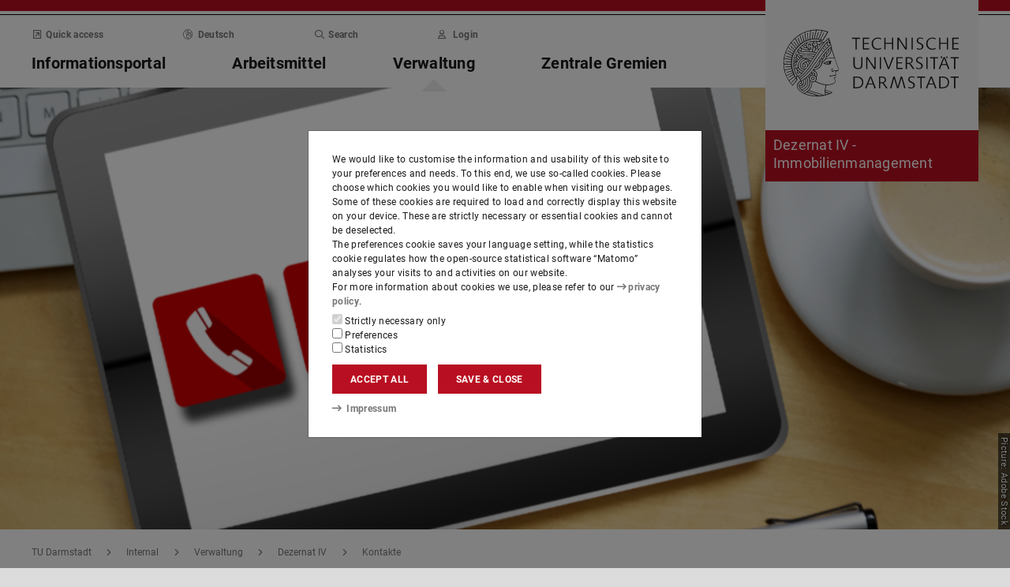

--- FILE ---
content_type: text/html;charset=UTF-8
request_url: https://www.intern.tu-darmstadt.de/verwaltung/dez_iv/kontakte_dez_iv/kontakte_dez_iv_detail_4879.en.jsp
body_size: 49409
content:
<!DOCTYPE html>
<html lang="en">
<head>
<title>Waldemar Christ – Dezernat IV - Immobilienmanagement – TU Darmstadt</title>
<meta charset="UTF-8"/>
<meta name="viewport" content="width=device-width, initial-scale=1"/>
<meta http-equiv="X-UA-Compatible" content="ie=edge"/>
<meta name="dcterms.language" content="en"/>
<meta name="dcterms.title" content="Waldemar Christ"/>
<meta name="dcterms.modified" content="2025-11-26T08:39:55+01:00"/>
<meta property="og:title" content="Waldemar Christ"/>
<meta property="og:site_name" content="Dezernat IV - Immobilienmanagement – TU Darmstadt"/>
<meta property="og:type" content="article"/>
<meta name="twitter:card" content="summary"/>
<meta name="twitter:title" content="Waldemar Christ"/>
<meta name="ZOOMCATEGORY" content="Contact"/>
<meta name="description" content="TU Darmstadt, waldemar.christ@tu-darmstadt.de, +49 6151 16-24756, S1|03 78, Hochschulstraße 1, 64289 Darmstadt"/>
<meta property="og:description" content="TU Darmstadt, waldemar.christ@tu-darmstadt.de, +49 6151 16-24756, S1|03 78, Hochschulstraße 1, 64289 Darmstadt"/>
<meta name="twitter:description" content="TU Darmstadt, waldemar.christ@tu-darmstadt.de, +49 6151 16-24756, S1|03 78, Hochschulstraße 1, 64289 Darmstadt"/>
<meta name="keywords" content="Christ,Waldemar"/>
<meta name="dcterms.creator" content="Dezernat IV - Immobilienmanagement"/>
<meta name="robots" content="index,follow"/>
<meta name="format-detection" content="telephone=no"/>
<meta name="generator" content="FirstSpirit 5.2.251209.26de38e"/>
<link rel="canonical" href="https://www.intern.tu-darmstadt.de/verwaltung/dez_iv/kontakte_dez_iv/kontakte_dez_iv_detail_4879.de.jsp"/>
<link href="/media/resources/css_2/app_1.2.0.css" rel="stylesheet"/>
<link href="/media/resources/css_2/themes_css/theme-9c.css" rel="stylesheet"/>
<link rel="shortcut icon" type="image/x-icon" href="https://www.tu-darmstadt.de/media/resources/images_1/favicon_48x48.png">
<link rel="icon" type="image/png" href="https://www.tu-darmstadt.de/media/resources/images_1/favicon_48x48.png" sizes="48x48">
<link rel="icon" type="image/png" href="https://www.tu-darmstadt.de/media/resources/images_1/favicon_80x80.png" sizes="80x80">
<link rel="apple-touch-icon" sizes="80x80" href="https://www.tu-darmstadt.de/media/resources/images_1/favicon_80x80.png">
</head>
<body>
<div id="app">
<div id="site" class="wrap-xl">
<header id="site-header">
<desktop-menu :sitemap="sitemap" :fast-blocks="fastBlocks" :menu-path="menuPath" inline-template>
<div id="desktop-menu" class="d-none d-print-none d-lg-block" @keydown.esc="onEsc()" :style="modalOpenStyle">
<a class="link skip-link show-on-focus" href="#site-main" aria-label="Skip menu">Skip menu</a>
<div class="hold" ref="liner">
<div v-show="searchIsOpen" class="desktop-meta" id="desktop-search" :class="{active: searchIsOpen}" ref="searchArea" :aria-hidden="!searchIsOpen" aria-labelledby="#schnell-btn">
<div class="wrap-xl">
<div class="pl-4 pr-2 pt-1 pb-2 bg-white">
<div class="search-frame d-flex sans-h5">
<form class="search-form gap">
<div class="form-group flex-grow-1">
<label class="form-text text-gr2 font-weight-normal sans-mini" for="search-query_desktop">Search in <span class="strong">intern.tu-darmstadt.de</span> for …</label>
<input id="search-query_desktop" class="form-control search-query w-100" ref="searchInput" name="q" type="search">
</div>
<div class="form-group">
<label class="form-text text-gr2 font-weight-normal sans-mini" for="searchengine_desktop">Search with: </label>
<searchengines inline-template>
<select id="searchengine_desktop" name="searchengine" class="form-control searchengine">
<option v-for="searchengine in searchengines" :selected="isSelected(searchengine.name)" :value="searchengine.url + '?' + searchengine.param_query + '=QUERYTERM' + (searchengine.param_site ? '&'+searchengine.param_site+'=' : (searchengine.suppl_site ? '+'+searchengine.suppl_site+':' : '+')) + 'intern.tu-darmstadt.de'">{{ searchengine.name }}</option>
</select>
</searchengines>
</div>
<button name="search-submit" type="submit" class="search-submit align-self-end mb-1 mr-2" title="Submit search (opens in new tab)"><span class="sr-only">Submit search (opens in new tab)</span><span class="icon fasr fa-search" aria-hidden="true"></span></button>
<div class="search-link-container d-none"></div>
</form>
<button class="align-self-start" ref="searchClose" type="button" aria-label="Close element" aria-controls="desktop-search" aria-expanded="searchIsOpen" @click="toggleSearchArea"><span class="icon fasr fa-times" aria-hidden="true"></span></button>
</div>
</div>
</div>
</div>
<div v-show="fastIsOpen" class="desktop-meta" id="desktop-fast" ref="fastArea" :aria-hidden="!fastIsOpen" :class="{active: fastIsOpen}" aria-labelledby="desktop-fast-open">
<div class="frame py-4 bg-white">
<div class="stack-4">
<div class="sans-h5 strong d-flex">
<div class="flex-grow-1">Quick access</div>
<button type="button" ref="fastClose" id="desktop-fast-close" @click="toggleFastArea" @keydown.down="setFocus(itemRef('fast',0,0))" aria-label="Close element" aria-controls="desktop-fast" :aria-expanded="fastIsOpen"><span class="icon fasr fa-times" aria-hidden="true"></span></button></div>
<div class="stop pb-1">
<div class="grid-4 fast-outer">
<div class="cell-1-2 outer-cell">
<div class="grid-2 fast-inner">
<div v-for="(group, i) in fastBlocks.slice(0,4)" class="fast-block cell-1-2 inner-cell" @mouseenter="fastBlocks[i].hover=true" @mouseleave="fastBlocks[i].hover=false" @focusin="fastBlocks[i].focus=true" @focusout="fastBlocks[i].focus=false">
<div class="p-2 pb-4 h-100 hold" :class="fastBlockBgClass(group.code, group.hover||group.focus||isTouch)">
<div v-if="!isTouch" class="block-overlay p-2 pb-4" :class="fastBlockOverClass(group.code, group.hover||group.focus)">
<p class="block-heading sans-h5 strong" v-html="group.heading"></p>
</div>
<div class="block-content stack-2" :class="fastBlockTextClass(group.code, group.hover||group.focus||isTouch)">
<p class="block-heading sans-h5 strong" v-html="group.heading"></p>
<ul class="block-links list-unstyled stack-1">
<li v-for="(child, j) in group.children" class="sans-small"><a class="link d-inline-flex" :href="child.href" :ref="itemRef('fast',i,j)" @keydown.up="setFocus(j==0 ? i==0 ? 'fastClose': itemRef('fast',i-1,0) : itemRef('fast',i,j-1))" @keydown.down="setFocus(j==(group.children.length - 1) ? itemRef('fast',i+1,0) : itemRef('fast',i,j+1))" @keydown.left="setFocus(itemRef('fast',i-1,0))" @keydown.right="setFocus(itemRef('fast',i+1,0))"><span class="d-inline-block" aria-hidden="true"><span class="icon fass fa-arrow-right-long"></span></span><span class="d-inline-block">{{ child.heading }}</span></a></li>
</ul>
</div>
</div>
</div>
</div>
</div>
<div class="cell-1-2 outer-cell">
<div class="grid-2 fast-inner">
<div v-for="(group, i) in fastBlocks.slice(4)" class="fast-block cell-1-2 inner-cell" @mouseenter="fastBlocks[i+4].hover=true" @mouseleave="fastBlocks[i+4].hover=false" @focusin="fastBlocks[i+4].focus=true" @focusout="fastBlocks[i+4].focus=false">
<div class="p-2 pb-4 h-100" :class="fastBlockBgClass(group.code, group.hover||group.focus||isTouch)">
<div v-if="!isTouch" class="block-overlay p-2 pb-4" :class="fastBlockOverClass(group.code, group.hover||group.focus)">
<p class="block-heading sans-h5 strong" v-html="group.heading"></p>
</div>
<div class="block-content stack-2" :class="fastBlockTextClass(group.code, group.hover||group.focus||isTouch)">
<p class="block-heading sans-h5 strong" v-html="group.heading"></p>
<ul class="block-links list-unstyled stack-1">
<li v-for="(child, j) in group.children" class="sans-small"><a class="link d-inline-flex" :href="child.href" :ref="itemRef('fast',i+4,j)" @keydown.up="setFocus(j==0 ? itemRef('fast',i+4-1,0) : itemRef('fast',i+4,j-1))" @keydown.down="setFocus(j==(group.children.length - 1) ? itemRef('fast',i+4+1,0) : itemRef('fast',i+4,j+1))" @keydown.left="setFocus(itemRef('fast',i+3,0))" @keydown.right="setFocus(itemRef('fast',i+5,0))"><span class="d-inline-block" aria-hidden="true"><span class="icon fass fa-arrow-right-long"></span></span><span class="d-inline-block">{{ child.heading }}</span></a></li>
</ul>
</div>
</div>
</div>
</div>
</div>
</div>
</div>
</div>
</div>
</div>
<div class="desktop-main" ref="mainArea">
<div class="wrap-xl hold">
<div class="menu-border border-key"></div>
<div class="menu-logo frame bg-white">
<div class="row">
<div class="col-1-4 offset-9-12">
<!-- noindex -->
<div class="hold" style="margin-top:-14px;">
<div class="menu-logo-area">
<a class="bg-gr5 link link-outer" href="https://www.tu-darmstadt.de/" aria-label="Go to home of TU Darmstadt" title="Go to home of TU Darmstadt"><picture><source srcset="https://www.tu-darmstadt.de/media/resources/images_1/tu_logo_web.svg" media="(min-width: 900px)"><img src="https://www.tu-darmstadt.de/media/resources/images_1/tu_logo_web_h120.svg" alt="Logo of TU Darmstadt" /></picture></a>
<a class="bg-key link link-outer" href="https://www.intern.tu-darmstadt.de/" accesskey="1" aria-label="Go to home of institution" title="Go to home of institution [Alt(+Shift)+1]">
<div id="institution-name-container" class="fach-label overflow-hidden p-1 stack-1">
<span id="institution-name" class="d-inline-block font-weight-normal hyphens link-inner pre-line sans-lead text-white">Dezernat IV - Immobilienmanagement</span>
</div>
</a>
</div>
</div>
<!-- index -->
</div>
</div>
</div>
<div class="menu-frame frame bg-white">
<div class="py-2">
<div class="grid">
<div class="cell-3-4 stack-2">
<ul class="meta-headings list-unstyled sans-mini strong w-75">
<li class="meta-heading mr-auto"><button class="link text-gr1" type="button" id="desktop-fast-open" :ref="refPath('meta',0)" @keydown.left.prevent="setFocus(refPath('meta',3))" @keydown.right.prevent="setFocus(refPath('meta',1))" @keydown.down.prevent="setFocus(refPath('main',0))" @click="toggleFastArea"><span class="icon fasr fa-external-link-square" aria-hidden="true"></span>Quick access</button></li>
<li class="meta-item mr-auto">
<a class="language-selector link text-gr1" href="kontakte_dez_iv_detail_4879.de.jsp" :ref="refPath(&quot;meta&quot;,1)" @keydown.left.prevent="setFocus(refPath(&quot;meta&quot;,0))" @keydown.right.prevent="setFocus(refPath(&quot;meta&quot;,2))" @keydown.down.prevent="setFocus(refPath(&quot;main&quot;,1))"><span class="icon fasl fa-globe-europe" aria-hidden="true"></span>Deutsch</a>
</li>
<li class="meta-item mr-auto"><button class="link text-gr1" type="button" accesskey="4" title="[Alt(+Shift)+4]" :ref="refPath('meta',2)" @keydown.left.prevent="setFocus(refPath('meta',1))" @keydown.right.prevent="setFocus(refPath('meta',3))" @keydown.down.prevent="setFocus(refPath('main',2))" @click="toggleSearchArea"><span class="icon fasr fa-search" aria-hidden="true"></span>Search</button></li>
<li class="meta-item mr-auto" data-matomo-mask>
<!-- noindex -->
<a class="text-gr1 link" accesskey="i" title="Login to website with TU-ID [Alt(+Shift)+i]" href="https://login.tu-darmstadt.de/idp/profile/cas/login?service=https%3A%2F%2Fwww.intern.tu-darmstadt.de%2Fverwaltung%2Fdez_iv%2Fkontakte_dez_iv%2Fkontakte_dez_iv_detail_4879.en.jsp" :ref="refPath(&quot;meta&quot;,3)" @keydown.left.prevent="setFocus(refPath(&quot;meta&quot;,2))" @keydown.right.prevent="setFocus(refPath(&quot;meta&quot;,0))" @keydown.down.prevent="setFocus(refPath(&quot;main&quot;,3))"><span class="icon fasr fa-user" aria-hidden="true"></span>Login</a> <!-- index -->
</li>
</ul>
<ul class="main-headings list-unstyled sans-h4b strong" :class="{'in-focus': path.length&gt;0}">
<li v-for="(level0, i) in sitemap.slice(0,4)" class="main-heading" :key="level0.heading" :class="{active: menuPathDesktop.indexOf(level0.uid)>=0}"><a v-if="!level0.children || level0.displaySeparateSubmenu==true" :href="level0.href" :accesskey="level0.accesskey" :title="level0.title" :id="level0.headID" :aria-controls="level0.bodyID" :aria-expanded="hasPath(i)" :ref="refPath('main',i)" :class="{proxied: isFocPath(i,-1), onpath: hasFocPath(i)}" @focus="setFocPath(i)" @keydown.left.prevent="setFocus(refPath('main',i-1))" @keydown.right.prevent="setFocus(refPath('main',i+1))" @keydown.up.prevent="setFocus(refPath('meta',i))"><span v-html="level0.heading"></span><span class="icon fasr fa-lock text-right" v-if="level0.internal" title="Registered users only (TU ID)"></span></a><button v-else type="button" aria-haspopup="true" :id="level0.headID" :aria-controls="level0.bodyID" :aria-expanded="hasPath(i)" :ref="refPath('main',i)" :class="{proxied: isFocPath(i,-1), onpath: hasFocPath(i)}" @focus="setFocPath(i)" @click="setSubFocus(i)" @keydown.left.prevent="setFocus(refPath('main',i-1))" @keydown.right.prevent="setFocus(refPath('main',i+1))" @keydown.up.prevent="setFocus(refPath('meta',i))" v-html="level0.heading"></button></li>
</ul>
</div>
<div class="cell-1-4">
<div class="d-flex h-100 stack">
<div class="sans-h5 align-self-end text-right w-100">
<button type="button" @click="toggleSearchArea" aria-hidden="true" tabindex="-1"><span class="icon fasr fa-search"></span><span class="sr-only">Open search panel</span></button>
<a class="text-gr0 ml-1 outline" aria-hidden="true" tabindex="-1" href="https://www.intern.tu-darmstadt.de/" title="Home of institution"><span class="icon fasr fa-home"></span><span class="sr-only">Home of institution</span></a>
</div>
</div>
</div>
</div>
</div>
<div id="menu-collapse" class="d-none hold">
<nav>
<ul class="main-panels list-unstyled">
<li v-for="(level0, i) in sitemap" v-show="hasPath(i)" class="main-panel" :key="level0.heading" :ref="refPath('panel', i)">
<div v-if="level0.hasIndexPage && level0.href" class="panel-heading" :class="{'in-focus': hasPath(i, -1)}">
<p class="sans-h5"><a class="link-outer strong d-block w-100 text-left p-2" :href="level0.href" :accesskey="level0.accesskey" :title="level0.title" :ref="refPath('main',i,-1)" :class="{selected: menuPathDesktop.indexOf(level0.headID)>=0}" @focus="setFocPath(i,-1)" @mouseenter="hoverFocus" @keydown.exact.tab.shift.prevent="setParentFocus(i)" @keydown.up.prevent="setParentFocus(i)" @keydown.down.prevent="setFocus(refPath('main',i,0))" @keydown.exact.tab.prevent="setFocus(refPath('main',i,0))"><span class="link-inner">Overview</span><span class="icon fasr fa-lock text-right" v-if="level0.internal" title="Registered users only (TU ID)"></span></a></p>
</div>
<ul v-show="hasPath(i)" class="panel-menu level-1 list-unstyled" :ref="refPath('panel-menu', i)" :id="level0.bodyID" :aria-hidden="!hasPath(i)" :aria-labelledby="level0.headID" :class="{ focusin: hasFocPath(i) }">
<li v-for="(level1, j) in level0.children" class="menu-item sans-h5" :class="{'in-focus': hasPath(i,j)}"><a v-if="!level1.children || level1.displaySeparateSubmenu==true" class="strong d-block w-100 text-left px-2 py-1" :href="level1.href" :accesskey="level1.accesskey" :title="level1.title" :ref="itemRef('main',i,j)" :class="{onpath: hasFocPath(i,j), selected: menuPathDesktop.indexOf(level1.uid)>-1}" @focus="setFocPath(i,j)" @mouseenter="hoverFocus" @keydown.up.prevent="setFocus(refPath('main',i,j-1))" @keydown.down.prevent="setFocus(refPath('main',i,j+1))" @keydown.exact.tab.shift.prevent="setFocus(refPath('main',i,j-1))" @keydown.exact.tab.prevent="setFocus(refPath('main',i,j+1))"><span v-html="level1.heading"></span><span class="icon fasr fa-lock text-right" v-if="level1.internal" title="Registered users only (TU ID)"></span></a>
<button v-else class="strong d-block w-100 text-left px-2 py-1" type="button" aria-haspopup="true" :id="level1.headID" :aria-controls="level1.bodyID" :aria-expanded="hasPath(i,j)" :ref="itemRef('main',i,j)" :class="{onpath: hasFocPath(i,j), selected: menuPathDesktop.indexOf(level1.uid)>-1}" @focus="setFocPath(i,j)" @mouseenter="hoverFocus" @keydown.up.prevent="setFocus(refPath('main',i,j-1))" @keydown.down.prevent="setFocus(refPath('main',i,j+1))" @keydown.exact.tab.shift.prevent="setFocus(refPath('main',i,j-1))" @keydown.exact.tab.prevent="setFocus(refPath('main',i,j+1))" @keydown.right.prevent="clickSelf" @click="setSubFocus(i,j);removeMenuPath();"><span v-html="iconifyLastWord(level1.heading)"></span></button>
<ul v-if="level1.children && level1.displaySeparateSubmenu!=true" v-show="hasPath(i,j) || menuPathDesktop.indexOf(level1.uid)>-1" class="panel-menu level-2 list-unstyled" :ref="refPath('panel-menu', i,j)" :id="level1.bodyID" :aria-labelledby="level1.headID" :aria-hidden="!hasPath(i,j)" :class="{ focusin: hasFocPath(i,j)}">
<li v-if="level1.hasIndexPage && level1.href" class="menu-heading"><a class="strong d-block w-100 text-left px-2 py-1" :href="level1.href" :accesskey="level1.accesskey" :title="level1.title" :ref="refPath('main',i,j,-1)" :class="{selected: menuPathDesktop.indexOf(level1.uid)>-1 && isSelected(level1.children) > 0}" @focus="setFocPath(i,j,-1)" @mouseenter="hoverFocus" @keydown.exact.tab.shift.prevent="setParentFocus(i,j)" @keydown.left.prevent="setParentFocus(i,j)" @keydown.up.prevent="setParentFocus(i,j)" @keydown.down.prevent="setFocus(refPath('main',i,j,0))" @keydown.exact.tab.prevent="setFocus(refPath('main',i,j,0))">Overview<span class="icon fasr fa-lock text-right" v-if="level1.internal" title="Registered users only (TU ID)"></span></a></li>
<li v-for="(level2, k) in level1.children" class="menu-item sans-h5" :class="{'in-focus': hasPath(i,j,k)}"><a v-if="!level2.children || level2.displaySeparateSubmenu==true" class="strong d-block w-100 text-left px-2 py-1" :href="level2.href" :accesskey="level2.accesskey" :title="level2.title" :ref="itemRef('main',i,j,k)" :id="menuPath.indexOf(level2.uid)" :class="{onpath: hasFocPath(i,j,k), selected: menuPathDesktop.indexOf(level2.uid)>-1}" @focus="setFocPath(i,j,k)" @mouseenter="hoverFocus" @keydown.left.prevent="setFocus(refPath('main',i,j)); setPath(i)" @keydown.up.prevent="setFocus(refPath('main',i,j,k-1))" @keydown.down.prevent="setFocus(refPath('main',i,j,k+1))" @keydown.exact.tab.shift.prevent="setFocus(refPath('main',i,j,k-1))" @keydown.exact.tab.prevent="setFocus(refPath('main',i,j,k+1))"><span v-html="level2.heading"></span><span class="icon fasr fa-lock text-right" v-if="level2.internal" title="Registered users only (TU ID)"></span></a><button v-else class="strong d-block w-100 text-left px-2 py-1" type="button" aria-haspopup="true" :id="level2.headID" :aria-controls="level2.bodyID" :aria-expanded="hasPath(i,j,k)" :ref="itemRef('main',i,j,k)" :class="{onpath: hasFocPath(i,j,k), selected: menuPathDesktop.indexOf(level2.uid)>-1}" @focus="setFocPath(i,j,k)" @mouseenter="hoverFocus" @keydown.left.prevent="setFocus(refPath('main',i,j)); setPath(i)" @keydown.up.prevent="setFocus(refPath('main',i,j,k-1))" @keydown.down.prevent="setFocus(refPath('main',i,j,k+1))" @keydown.exact.tab.shift.prevent="setFocus(refPath('main',i,j,k-1))" @keydown.exact.tab.prevent="setFocus(refPath('main',i,j,k+1))" @keydown.right.prevent="clickSelf" @click="setSubFocus(i,j,k);removeMenuPath();"><span v-html="iconifyLastWord(level2.heading)"></span></button>
<ul v-if="level2.children && level2.displaySeparateSubmenu!=true" v-show="hasPath(i,j,k) || menuPathDesktop.indexOf(level2.uid)>-1" class="panel-menu level-3 list-unstyled" :ref="refPath('panel-menu', i,j,k)" :id="level2.bodyID" :aria-hidden="!hasPath(i,j,k)" :aria-labelledby="level2.headID" :class="{ focusin: hasFocPath(i,j,k)}">
<li v-if="level2.hasIndexPage && level2.href" class="menu-heading"><a class="strong d-block w-100 text-left px-2 py-1" :href="level2.href" :accesskey="level2.accesskey" :title="level2.title" :ref="refPath('main',i,j,k,-1)" :class="{selected: menuPathDesktop.indexOf(level2.uid)>-1 && isSelected(level2.children) > 0}" @focus="setFocPath(i,j,k,-1)" @mouseenter="hoverFocus" @keydown.exact.tab.shift.prevent="setParentFocus(i,j,k)" @keydown.left.prevent="setParentFocus(i,j,k)" @keydown.up.prevent="setParentFocus(i,j,k)" @keydown.down.prevent="setFocus(refPath('main',i,j,k,0))" @keydown.exact.tab.prevent="setFocus(refPath('main',i,j,k,0))">Overview<span class="icon fasr fa-lock text-right" v-if="level2.internal" title="Registered users only (TU ID)"></span></a></li>
<li v-for="(level3, l) in level2.children" class="menu-item sans-h5" :class="{'in-focus': hasPath(i,j,k,l)}"><a class="strong d-block w-100 text-left px-2 py-1" :href="level3.href" :accesskey="level3.accesskey" :title="level3.title" :ref="itemRef('main',i,j,k,l)" :id="menuPath.indexOf(level3.uid)" :class="{selected: menuPathDesktop.indexOf(level3.uid)>-1}" @focus="setFocPath(i,j,k,l)" @mouseenter="hoverFocus" @keydown.left.prevent="setFocus(refPath('main',i,j,k)); setPath(i,j)" @keydown.up.prevent="setFocus(refPath('main',i,j,k,l-1))" @keydown.down.prevent="setFocus(refPath('main',i,j,k,l+1))" @keydown.exact.tab.shift.prevent="setFocus(refPath('main',i,j,k,l-1))" @keydown.exact.tab.prevent="setFocus(refPath('main',i,j,k,l+1))"><span v-html="level3.heading"></span><span class="icon fasr fa-lock text-right" v-if="level3.internal" title="Registered users only (TU ID)"></span></a></li>
</ul>
</li>
</ul>
</li>
</ul>
</li>
</ul>
</nav>
</div>
</div>
</div>
<div class="overlay" :class="{active: fastIsOpen||searchIsOpen}"></div>
</div>
</div>
</div>
</desktop-menu>
<phablet-menu :sitemap="sitemap" :fast-blocks="fastBlocks" :menu-path="menuPath" inline-template>
<div class="d-lg-none d-print-block" id="phablet-menu" :style="modalOpenStyle">
<div class="menu-border border-key"></div>
<div class="menu-logo frame bg-white">
<div class="row">
<div class="col-5-12 col-sm-1-3 col-md-1-4 offset-7-12 offset-sm-2-3 offset-md-3-4">
<div class="bleed-right mr-sm-0">
<!-- noindex -->
<div class="hold" style="margin-top:-14px;">
<div class="menu-logo-area">
<a class="bg-gr5 link link-outer" href="https://www.tu-darmstadt.de/" aria-label="Go to home of TU Darmstadt" title="Go to home of TU Darmstadt"><picture><source srcset="https://www.tu-darmstadt.de/media/resources/images_1/tu_logo_web.svg" media="(min-width: 900px)"><img src="https://www.tu-darmstadt.de/media/resources/images_1/tu_logo_web_h120.svg" alt="Logo of TU Darmstadt" /></picture></a>
</div>
</div>
<!-- index -->
</div>
</div>
</div>
</div>
<div class="menu-frame frame bg-white border-key d-print-none">
<div class="row h-100">
<div class="col-7-12 col-sm-2-3 d-flex align-content-center">
<button type="button" id="phablet-overlay-toggle" aria-controls="phablet-overlay" :aria-expanded="menuOpen" @click="toggleMenu(level);if(initialOpening)setPath(2,3,);">
<div class="bars" aria-hidden="true"></div>
<span class="sr-only" v-html="menuOpen?'Close menu':'Open menu'"></span>
</button>
</div>
</div>
</div>
<div id="phablet-overlay" class="d-print-none" :class="{active: menuOpen}" ref="overlay">
<div class="py-4"></div>
<div class="fast-pusher" :style="fastPusherStyle" ref="fastPusher">
<div class="main-menu">
<div class="main-pusher" :style="mainPusherStyle" ref="mainPusher">
<div class="level level-0 frame" ref="top">
<div class="stack-4 py-6 px-1">
<div class="stack-5">
<div class="sans-h3 strong" v-for="(lv0, k) in sitemap">
<button type="button" class="next d-flex w-100" :class="{'text-key': menuPath.indexOf(lv0.uid)>=0}" @click="setPath(k)" v-if="lv0.children">
<div class="text-left" v-html="lv0.heading"></div>
<div class="ml-auto" aria-hidden="true"><span class="icon fass fa-angle-right"></span></div>
</button>
<a class="next page" :href="lv0.href" :class="{'text-key': menuPath.indexOf(lv0.uid)>=0 && menuPath.indexOf(lv0.uid)==menuPath.length-1}" v-else><span v-html="lv0.heading"></span><span class="icon fasr fa-lock text-right" v-if="lv0.internal" aria-label="Registered users only (TU ID)" title="Registered users only (TU ID)"></span></a></div>
</div>
</div>
</div>
<div class="level level-1 frame" :id="lv0.headID" v-for="(lv0, k) in sitemap" v-if="validLevel(lv0)" v-show="hasPath(k)" :ref="genPath(k)">
<div class="stack-4 py-6 px-1">
<div class="sans-h3 strong">
<button type="button" class="back d-flex text-gr1" @click="setPath()">
<span class="d-inline-block icon fass fa-angle-left mr my-auto" aria-hidden="true"></span>
<span class="d-inline-block" v-html="lv0.heading"></span>
</button>
</div>
<div class="border-bottom border-gr3"></div>
<div class="stack-5">
<div class="sans-h3 strong d-flex pb-1" v-if="lv0.hasIndexPage && lv0.href">
<a class="page" :href="lv0.href" :class="{'text-key': menuPath.indexOf(lv0.uid)>=0 && menuPath.indexOf(lv0.uid)==menuPath.length-1}">Overview<span class="icon fasr fa-lock text-right" v-if="lv0.internal" aria-label="Registered users only (TU ID)" title="Registered users only (TU ID)"></span></a>
</div>
<div class="sans-h3 strong" v-for="(lv1, l) in lv0.children">
<button type="button" class="next d-flex w-100" :class="{'text-key': menuPath.indexOf(lv1.uid)>=0}" @click="setPath(k,l)" v-if="validLevel(lv1)">
<div class="text-left" v-html="lv1.heading"></div>
<div class="ml-auto"><span class="icon fass fa-angle-right"></span></div>
</button>
<a class="next page" :href="lv1.href" :class="{'text-key': menuPath.indexOf(lv1.uid)>=0 && menuPath.indexOf(lv1.uid)==menuPath.length-1}" v-else><span v-html="lv1.heading"></span><span class="icon fasr fa-lock text-right" v-if="lv1.internal" aria-label="Registered users only (TU ID)" title="Registered users only (TU ID)"></span></a>
</div>
</div>
</div>
</div>
<template v-for="(lv0, k) in sitemap" v-if="validLevel(lv0)">
<div class="level level-2 frame" :id="lv1.headID" v-for="(lv1, l) in lv0.children" v-if="validLevel(lv1)" v-show="hasPath(k,l)" :ref="genPath(k,l)">
<div class="stack-4 py-6 px-1">
<div class="sans-h3 strong">
<button type="button" class="back d-flex text-gr1" @click="setPath(k)">
<span class="d-inline-block icon fass fa-angle-left mr my-auto"></span>
<span class="d-inline-block" v-html="lv1.heading"></span>
</button>
</div>
<div class="border-bottom border-gr3"></div>
<div class="stack-5">
<div class="sans-h3 strong d-flex pb-1" v-if="lv1.hasIndexPage && lv1.href">
<a class="page" :href="lv1.href" :class="{'text-key': menuPath.indexOf(lv1.uid)>=0 && menuPath.indexOf(lv1.uid)==menuPath.length-1}">Overview<span class="icon fasr fa-lock text-right" v-if="lv1.internal" aria-label="Registered users only (TU ID)" title="Registered users only (TU ID)"></span></a>
</div>
<div class="sans-h3 strong" v-for="(lv2, m) in lv1.children">
<button type="button" class="next d-flex w-100" :class="{'text-key': menuPath.indexOf(lv2.uid)>=0}" @click="setPath(k,l,m)" v-if="validLevel(lv2)">
<div class="text-left" v-html="lv2.heading"></div>
<div class="ml-auto"><span class="icon fass fa-angle-right"></span></div>
</button>
<a class="next page" :href="lv2.href" :class="{'text-key': menuPath.indexOf(lv2.uid)>=0 && menuPath.indexOf(lv2.uid)==menuPath.length-1}" v-else><span v-html="lv2.heading"></span><span class="icon fasr fa-lock text-right" v-if="lv2.internal" aria-label="Registered users only (TU ID)" title="Registered users only (TU ID)"></span></a>
</div>
</div>
</div>
</div>
</template>
<template v-for="(lv0, k) in sitemap" v-if="validLevel(lv0)">
<template v-for="(lv1, l) in lv0.children" v-if="validLevel(lv1)">
<div class="level level-3 frame" :id="lv2.headID" v-for="(lv2, m) in lv1.children" v-if="validLevel(lv2)" v-show="hasPath(k,l,m)" :ref="genPath(k,l,m)">
<div class="stack-4 py-6 px-1">
<div class="sans-h3 strong">
<button type="button" class="back d-flex text-gr1" @click="setPath(k,l)">
<span class="d-inline-block icon fass fa-angle-left mr my-auto"></span>
<span class="d-inline-block" v-html="lv2.heading"></span>
</button>
</div>
<div class="border-bottom border-gr3"></div>
<div class="stack-5">
<div class="sans-h3 strong d-flex pb-1" v-if="lv2.hasIndexPage && lv2.href">
<a class="page" :href="lv2.href" :class="{'text-key': menuPath.indexOf(lv2.uid)>=0 && menuPath.indexOf(lv2.uid)==menuPath.length-1}">Overview<span class="icon fasr fa-lock text-right" v-if="lv2.internal" aria-label="Registered users only (TU ID)" title="Registered users only (TU ID)"></span></a>
</div>
<div class="sans-h3 strong" v-for="(lv3, n) in lv2.children">
<button type="button" class="next d-flex w-100" :class="{'text-key': menuPath.indexOf(lv3.uid)>=0}" @click="setPath(k,l,m,n)" v-if="validLevel(lv3)">
<div class="text-left" v-html="lv3.heading"></div>
<div class="ml-auto"><span class="icon fass fa-angle-right"></span></div>
</button>
<a class="next page" :href="lv3.href" :class="{'text-key': menuPath.indexOf(lv3.uid)>=0 && menuPath.indexOf(lv3.uid)==menuPath.length-1}" v-else><span v-html="lv3.heading"></span><span class="icon fasr fa-lock text-right" v-if="lv3.internal" aria-label="Registered users only (TU ID)" title="Registered users only (TU ID)"></span></a>
</div>
</div>
</div>
</div>
</template>
</template>
<template v-for="(lv0, k) in sitemap" v-if="validLevel(lv0)">
<template v-for="(lv1, l) in lv0.children" v-if="validLevel(lv1)">
<template v-for="(lv2, m) in lv1.children" v-if="validLevel(lv2)">
<div class="level level-4 frame" :id="lv3.headID" v-for="(lv3, n) in lv2.children" v-if="validLevel(lv3)" v-show="hasPath(k,l,m,n)" :ref="genPath(k,l,m,n)">
<div class="stack-4 py-6 px-1">
<div class="sans-h3 strong">
<button type="button" class="back d-flex text-gr1" @click="setPath(k,l,m)">
<span class="d-inline-block icon fass fa-angle-left mr my-auto"></span>
<span class="d-inline-block" v-html="lv3.heading"></span>
</button>
</div>
<div class="border-bottom border-gr2"></div>
<div class="stack-5">
<div class="sans-h3 strong d-flex pb-1" v-if="lv3.hasIndexPage && lv3.href">
<a class="page" :href="lv3.href" :class="{'text-key': menuPath.indexOf(lv3.uid)>=0 && menuPath.indexOf(lv3.uid)==menuPath.length-1}">Overview<span class="icon fasr fa-lock text-right" v-if="lv3.internal" aria-label="Registered users only (TU ID)" title="Registered users only (TU ID)"></span></a>
</div>
<div class="sans-h3 strong" v-for="(lv4, o) in lv3.children">
<button type="button" class="next d-flex w-100" :class="{'text-key': menuPath.indexOf(lv4.uid)>=0}" @click="setPath(k,l,m,n,o)" v-if="validLevel(lv4)">
<div class="text-left" v-html="lv4.heading"></div>
<div class="ml-auto"><span class="icon fass fa-angle-right"></span></div>
</button>
<a class="next page" :href="lv4.href" :class="{'text-key': menuPath.indexOf(lv4.uid)>=0 && menuPath.indexOf(lv4.uid)==menuPath.length-1}" v-else><span v-html="lv4.heading"></span><span class="icon fasr fa-lock text-right" v-if="lv4.internal" aria-label="Registered users only (TU ID)" title="Registered users only (TU ID)"></span></a>
</div>
</div>
</div>
</div>
</template>
</template>
</template>
<template v-for="(lv0, k) in sitemap" v-if="validLevel(lv0)">
<template v-for="(lv1, l) in lv0.children" v-if="validLevel(lv1)">
<template v-for="(lv2, m) in lv1.children" v-if="validLevel(lv2)">
<template v-for="(lv3, n) in lv2.children" v-if="validLevel(lv3)">
<div class="level level-5 frame" :id="lv4.headID" v-for="(lv4, o) in lv3.children" v-if="validLevel(lv4)" v-show="hasPath(k,l,m,n,o)" :ref="genPath(k,l,m,n,o)">
<div class="stack-4 py-6 px-1">
<div class="sans-h3 strong">
<button type="button" class="back d-flex text-gr1" @click="setPath(k,l,m,n)">
<span class="d-inline-block icon fass fa-angle-left mr my-auto"></span>
<span class="d-inline-block" v-html="lv4.heading"></span>
</button>
</div>
<div class="border-bottom border-gr2"></div>
<div class="stack-5">
<div class="sans-h3 strong d-flex pb-1" v-if="lv4.hasIndexPage && lv4.href">
<a class="page" :href="lv4.href" :class="{'text-key': menuPath.indexOf(lv4.uid)>=0 && menuPath.indexOf(lv4.uid)==menuPath.length-1}">Overview<span class="icon fasr fa-lock text-right" v-if="lv4.internal" aria-label="Registered users only (TU ID)" title="Registered users only (TU ID)"></span></a>
</div>
<div class="sans-h3 strong" v-for="(lv5, p) in lv4.children">
<button type="button" class="next d-flex w-100" :class="{'text-key': menuPath.indexOf(lv5.uid)>=0}" @click="setPath(k,l,m,n,o,p)" v-if="validLevel(lv5)">
<div class="text-left" v-html="lv5.heading"></div>
<div class="ml-auto"><span class="icon fass fa-angle-right"></span></div>
</button>
<a class="next page" :href="lv5.href" :class="{'text-key': menuPath.indexOf(lv5.uid)>=0 && menuPath.indexOf(lv5.uid)==menuPath.length-1}" v-else><span v-html="lv5.heading"></span><span class="icon fasr fa-lock text-right" v-if="lv5.internal" aria-label="Registered users only (TU ID)" title="Registered users only (TU ID)"></span></a>
</div>
</div>
</div>
</div>
</template>
</template>
</template>
</template>
<template v-for="(lv0, k) in sitemap" v-if="validLevel(lv0)">
<template v-for="(lv1, l) in lv0.children" v-if="validLevel(lv1)">
<template v-for="(lv2, m) in lv1.children" v-if="validLevel(lv2)">
<template v-for="(lv3, n) in lv2.children" v-if="validLevel(lv3)">
<template v-for="(lv4, o) in lv3.children" v-if="validLevel(lv4)">
<div class="level level-5 frame" :id="lv5.headID" v-for="(lv5, p) in lv4.children" v-if="validLevel(lv5)" v-show="hasPath(k,l,m,n,o,p)" :ref="genPath(k,l,m,n,o,p)">
<div class="stack-4 py-6 px-1">
<div class="sans-h3 strong">
<button type="button" class="back d-flex text-gr1" @click="setPath(k,l,m,n,o)">
<span class="d-inline-block icon fass fa-angle-left mr my-auto"></span>
<span class="d-inline-block" v-html="lv5.heading"></span>
</button>
</div>
<div class="border-bottom border-gr2"></div>
<div class="stack-5">
<div class="sans-h3 strong d-flex pb-1" v-if="lv5.hasIndexPage && lv5.href">
<a class="page" :href="lv5.href" :class="{'text-key': menuPath.indexOf(lv5.uid)>=0 && menuPath.indexOf(lv5.uid)==menuPath.length-1}">Overview<span class="icon fasr fa-lock text-right" v-if="lv5.internal" aria-label="Registered users only (TU ID)" title="Registered users only (TU ID)"></span></a>
</div>
<div class="sans-h3 strong" v-for="(lv6, q) in lv5.children">
<a class="next page" :href="lv6.href" :class="{'text-key': menuPath.indexOf(lv6.uid)>=0 && menuPath.indexOf(lv6.uid)==menuPath.length-1}"><span v-html="lv6.heading"></span><span class="icon fasr fa-lock text-right" v-if="lv6.internal" aria-label="Registered users only (TU ID)" title="Registered users only (TU ID)"></span></a>
</div>
</div>
</div>
</div>
</template>
</template>
</template>
</template>
</template>
</div>
<div class="hanger frame">
<div class="stack-5 pt-2 pb-6 px-1">
<form class="search-form gap stack-2">
<div class="form-group">
<label class="form-text text-gr2 font-weight-normal sans-mini" for="searchengine_phablet">Search in <span class="strong">intern.tu-darmstadt.de</span> with: </label>
<searchengines inline-template>
<select id="searchengine_phablet" name="searchengine" class="form-control searchengine">
<option v-for="searchengine in searchengines" :selected="isSelected(searchengine.name)" :value="searchengine.url + '?' + searchengine.param_query + '=QUERYTERM' + (searchengine.param_site ? '&'+searchengine.param_site+'=' : (searchengine.suppl_site ? '+'+searchengine.suppl_site+':' : '+')) + 'intern.tu-darmstadt.de'">{{ searchengine.name }}</option>
</select>
</searchengines>
</div>
<div class="form-group row">
<label class="sr-only strong form-text" for="search-query_phablet">for …</label>
<div class="col col-11-12">
<input id="search-query_phablet" class="form-control search-query" type="search" name="q" placeholder="for …">
</div>
<div class="col col-1-12 my-auto">
<button name="search-submit" class="search-submit" type="submit"><span class="icon fass fa-lg fa-search mt-2" aria-hidden="true"></span><span class="sr-only">Submit search</span></button>
</div>
</div>
<div class="border border-key search-link-container d-none"></div>
</form>
<div class="sans-body">
<button type="button" class="link d-block text-gr1" id="phablet-schnell-btn" aria-label="Quick access" aria-controls="phablet-fast-menu" :aria-expanded="fastMenuOpen" @click="toggleFastMenu"><span class="icon fasr fa-external-link-square" aria-hidden="true"></span>Quick access
</button>
</div>
<div class="sans-body">
<a class="language-selector link text-gr1 d-block" href="kontakte_dez_iv_detail_4879.de.jsp"><span class="icon fasl fa-globe-europe" aria-hidden="true"></span>Deutsch</a>
</div>
<div class="sans-body" data-matomo-mask>
<!-- noindex -->
<a class="text-gr1 link d-block text-gr1" accesskey="i" title="Login to website with TU-ID [Alt(+Shift)+i]" href="https://login.tu-darmstadt.de/idp/profile/cas/login?service=https%3A%2F%2Fwww.intern.tu-darmstadt.de%2Fverwaltung%2Fdez_iv%2Fkontakte_dez_iv%2Fkontakte_dez_iv_detail_4879.en.jsp"><span class="icon fasr fa-user" aria-hidden="true"></span>Login</a> <!-- index -->
</div>
<div class="sans-body">
<a class="text-gr1 link d-block" href="https://www.intern.tu-darmstadt.de/" title="Home">
<span class="icon fasr fa-home" aria-hidden="true"></span>Home
</a>
</div>
</div>
</div>
</div>
<div class="frame" id="phablet-fast-menu">
<div class="stack-6 py-6 px-1">
<div class="sans-h3 strong d-flex">
<p>Quick access</p>
<button type="button" class="ml-auto" aria-controls="phablet-fast-menu" :aria-expanded="fastMenuOpen" @click="toggleFastMenu"><span class="icon fasr fa-times"></span></button>
</div>
<div class="stack-1">
<div class="fast-block" v-for="(group, i) in fastBlocks">
<phablet-fast-item @toggle="activeFastItem = fastBlocks[i]" :active="activeFastItem == fastBlocks[i]" :theme-key="group.code" :key="group.code">
<span class="sans-h4" slot="tab">{{group.heading}}</span>
<div class="stack-2 px-3 pt-3 pb-6 strong" slot="panel">
<p v-for="(child, j) in group.children">
<a class="link" :href="child.href">{{child.heading}}</a>
</p>
</div>
</phablet-fast-item>
</div>
</div>
</div>
</div>
</div>
</div>
<div id="phablet-fast-overlay" class="d-print-none" :class="{active: fastMenuOpen}" ref="fastOverlay"></div>
</div>
</phablet-menu>
<page-header inline-template>
<div id="page-header" class="d-print-none wrap-xl">
<!-- noindex -->
<a class="d-lg-none d-print-block" href="https://www.intern.tu-darmstadt.de/" title="Home of institution">
<div class="fach-label bg-key text-white pt-3 pb-2">
<div class="frame inner stack-1">
<p class="sans-lead">
Dezernat IV - Immobilienmanagement
</p>
</div>
</div>
</a>
<!-- index -->
<div class="hold bg-gr2 illu-area">
<div class="position-relative">
<div class="position-relative h-0 w-100" style="padding-bottom:43.85%">
<img class="lazy position-absolute w-100 h-100 cover" data-src="/media/dezernat_iv/neue_foto/AdobeStock_Kontakte_Header_3_1300x0.png" alt=""/>
</div>
</div>
<h1 class="sr-only">Waldemar Christ</h1>
<div class="overlay" :class="{active: overlay}" @click="overlayClick" tabindex="-1" aria-hidden="true"></div>
<div class="position-absolute credits sans-credits credits-overlay">Picture: Adobe Stock</div>
</div>
</div>
</page-header>
<!-- noindex -->
<div id="breadcrumbs" class="wrap-xl d-print-none">
<div class="frame pt-2">
<nav aria-label="breadcrumb">
<p class="sr-only">You are here:</p>
<ol class="breadcrumb">
<li class="breadcrumb-item">
<a class="link" href="https://www.tu-darmstadt.de/">TU Darmstadt</a>
</li>
<li class="breadcrumb-item"><a class="link" href="../../../informationsportal/index.en.jsp">Internal</a></li><li class="breadcrumb-item"><a class="link" href="../../index.en.jsp">Verwaltung</a></li><li class="breadcrumb-item"><a class="link" href="../index.en.jsp">Dezernat IV</a></li><li class="breadcrumb-item"><a class="link" href="index.en.jsp">Kontakte</a></li>
</ol>
</nav>
</div>
</div>
<!-- index -->
</header>
<main id="site-main" class="theme-light">
<div class="frame">
<div class="grid">
<div class="cell-12 cell-md-9">
<div class="bg-gr5 d-flex mt-2 p-2">
<span class="d-inline-block icon fasr fa-exclamation-triangle fa-2x mr-1 my-auto text-key"></span>
<p class="flex-grow-1 my-auto running-text sans-small text-gr1" lang="en">
The content of this page is only available in German.<br/>
<a class="link" href="kontakte_dez_iv_detail_4879.de.jsp"><span class="icon fass fa-arrow-right-long" aria-hidden="true"></span>Please go to German version of this page</a>
</p>
</div>
</div>
</div>
</div>
<div class="frame py-2 d-print-none">
<div class="grid">
<div class="cell-12">
<p class="sans-mini strong pt-1 d-print-none"><a class="link" href="index.de.jsp#site-main"><span class="icon fass fa-long-arrow-left"></span>back to list</a></p>
</div>
</div>
</div>
<section class="contact-section frame mb-5" id="kontakt_details_4879" itemscope itemtype="https://schema.org/Person">
<div class="grid-3">
<div class="foto-area cell-12 cell-sm-3 d-none d-sm-block">
<div class="contact-img w-100 bg-gr2 group-hover-bg-key position-relative pb-100">
<div class="d-flex position-absolute h-100 w-100">
<span class="text-white sans-h1 m-auto strong" style="font-size:5vmin">
C
</span>
</div>
</div>
</div>
<div class="cell-12 cell-sm-9 stack-2 main-column">
<div class="grid mb-4 vcard">
<div class="cell-12 mb-2">
<h2 class="contact-name serif-h2">
<span itemprop="name" class="fn">
Waldemar
Christ
</span>
</h2>
</div>
<div class="cell-12 mb-4 stack-1" itemprop="jobTitle">
<p class="sans-body text-gr1">
Wachführer
</p>
</div>
<div class="cell-12 cell-sm-8-9">
<div class="mb-4 stack-2">
</div>
<div class="mb-4 stack-2">
<h3 class="sans-h6 text-gr1">Kontakt</h3>
<p class="sans-body"><span class="email" title="Ersetzen Sie «tu-...» durch «tu-darmstadt.de»">waldemar.christ&#064;tu-...</span></p>
<p class="sans-body">
<span class="tel" itemprop="telephone"><span class="type d-none">work </span>+49 6151 16-24756</span><br/>
<span class="tel" itemprop="telephone"><span class="icon fass fa-mobile-alt mr"></span><span class="type d-none">cell </span>+49 171 7646598</span><br/>
<span itemprop="faxNumber"><span class="icon fasr fa-fax mr"></span><span class="type d-none">fax </span>+49 6151 16-24977</span>
</p>
<p class="sans-body adr" itemprop="address" itemscope itemtype="https://schema.org/PostalAddress">
<span class="type d-none">Work</span>
<span class="icon fasr fa-building mr"></span>S1|03 78<br/>
<span itemprop="streetAddress" class="street-address">Hochschulstraße 1</span><br/>
<span itemprop="postalCode" class="postal-code">64289</span>
<span itemprop="addressLocality" class="locality">Darmstadt</span>
<meta itemprop="addressCountry" content="DE"/>
</p>
</div>
</div>
</div>
</div>
</div>
</section>
</main>
<footer id="site-footer" class="d-print-none">
<div class="d-print-none frame hold bg-key py-5">
<!-- noindex -->
<div class="grid">
<div class="col-sm-9 col-md-7 col-lg-5 mx-auto pb-5 stack-5">
<social-media inline-template>
<nav class="d-flex justify-content-around">
<div v-for="socialMediaItem in socialMediaItems">
<a class="d-flex align-items-center bg-white border border-transparent link-outer hover-bg-key hover-border-white hover-text-white justify-content-center rounded-circle text-key sans-h4 social" :href="socialMediaItem.url" :title="socialMediaItem.label">
<span class="fab" :class="'fa-' + socialMediaItem.icon" aria-hidden="true"></span>
<span class="sr-only link-inner">{{ socialMediaItem.label }}</span>
</a>
</div>
</nav>
</social-media>
</div>
</div>
<!-- index -->
<div class="grid">
<div class="col-12 stack-2">
<nav>
<div class="d-block d-md-flex justify-content-center align-items-center sans-small strong text-center text-white">
<div class="mx-2 mb-2">
<a class="link" accesskey="3" href="../../../sitemap.en.jsp" title="[Alt(+Shift)+3]">Sitemap</a>
</div>
<div class="mx-2 mb-2">
<a class="link" accesskey="8" href="../../../impressum.en.jsp" title="[Alt(+Shift)+8]">Legal note</a>
</div>
<div class="mx-2 mb-2">
<a class="link" href="https://www.tu-darmstadt.de/barrierefreiheit">Accessibility</a>
</div>
<div class="mx-2 mb-2">
<a class="link" accesskey="7" href="https://www.tu-darmstadt.de/datenschutzerklaerung" title="[Alt(+Shift)+7]">Privacy Policy</a>
</div>
<div class="mx-2 mb-2">
<a class="link" href="../../../datenschutz_interntu.en.jsp">Website analytics</a>
</div>
</div>
</nav>
</div>
</div>
</div>
</footer>
</div>
<!-- noindex -->
<div id="btn-top" class="invisible position-fixed w-100 theme-light d-print-none">
<div id="btn-top_wrapper" class="wrap-xl px-4 position-relative">
<a id="btn-top_link" accesskey="t" title="[Alt(+Shift)+t]" class="d-inline-block border border-white bg-key link-outer position-absolute text-white text-center" href="#top"><span class="sr-only">Go to top</span><span class="icon fasr fa-arrow-up" aria-hidden="true"></span></a>
</div>
</div>
<!-- index -->
<cookie-modal inline-template>
<div id="cookie-modal" class="d-print-none modal fade reveal" data-backdrop="static" tabindex="-1" role="dialog" aria-labelledby="cookie-modal" aria-hidden="true">
<div class="modal-dialog modal-dialog-centered modal-md" role="document">
<div class="modal-content position-relative p-4">
<div class="grid-2">
<div class="cell-12 stack-1">
<p class="running-text sans-mini">
We would like to customise the information and usability of this website to your preferences and needs.
To this end, we use so-called cookies. Please choose which cookies you would like to enable when visiting our webpages.<br/>
Some of these cookies are required to load and correctly display this website on your device.
These are strictly necessary or essential cookies and cannot be deselected.<br/>
The preferences cookie saves your language setting, while the statistics cookie regulates
how the open-source statistical software “Matomo” analyses your visits to and activities on our website.<br/>
For more information about cookies we use, please refer to our
<a class="link text-gr1" href="https://www.tu-darmstadt.de/datenschutzerklaerung"><span class="icon fass fa-long-arrow-right" aria-hidden="true"></span>privacy policy</a>.
</p>
<form class="my-1 sans-mini">
<label class="d-block"><input type="checkbox" v-model="acceptedCookies" value="essential" checked="checked" disabled="disabled"/> Strictly necessary only</label>
<label class="d-block"><input type="checkbox" v-model="acceptedCookies" value="usability"/> Preferences</label>
<label class="d-block"><input type="checkbox" v-model="acceptedCookies" value="statistics"/> Statistics</label>
<button type="button" class="btn btn-key mr-1 mt-1" @click="acceptCookies(true)">
Accept all
</button>
<button type="button" class="btn btn-key mt-1" @click="acceptCookies(false)">
Save & close
</button>
</form>
<p class="sans-mini">
<a class="link text-nowrap text-gr1" href="../../../impressum.en.jsp"><span class="icon fass fa-long-arrow-right" aria-hidden="true"></span>Impressum</a>
</p>
</div>
</div>
</div>
</div>
</div>
</cookie-modal>
</div>
<script src="https://www.tu-darmstadt.de/media/resources/scripts/lib_js/jquery-3.6.0.min.js"></script>
<script src="https://www.tu-darmstadt.de/media/resources/scripts/lib_js/bootstrap-4.4.1.min.js"></script>
<script src="https://www.tu-darmstadt.de/media/resources/scripts/lib_js/vue-2.6.11.min.js"></script>
<script src="https://www.tu-darmstadt.de/media/resources/scripts/lib_1.0.0.js"></script>
<script>
const pageId = "13714236";
const sitemapUrl = '../../../hauptmenue.en.json';
const fastBlocksUrl = 'https://www.tu-darmstadt.de/schnelleinstieg.en.json';
const menuPath = ["verwaltung","dez_iv","kontakte_dez_iv"];
var level = 0;
var currentIndex = menuPath.indexOf("kontakte_dez_iv");
if(currentIndex > -1){
level = currentIndex+1;
}
</script>
<script>
const searchenginesUrl = "/globalcontent/suchmaschinen.de.json";
</script>
<script src="https://www.tu-darmstadt.de/media/resources/scripts/modules_js/searchengines.js"></script>
<script>
var socialMediaItemsUrl = "https://www.tu-darmstadt.de/socialmedia.en.json";
</script>
<script src="https://www.tu-darmstadt.de/media/resources/scripts/modules_js/social-media.js"></script>
<script src="https://www.tu-darmstadt.de/media/resources/scripts/app_1.1.6.en.js"></script>
<script type="text/x-template" id="phablet-fast-item">
<div class="phablet-fast-item" :class="bgClass">
<button type="button" class="collapse-tab p-3" ref="source" :class="textClass" :aria-controls="targetID" :aria-expanded="String(isOpen)" :id="sourceID" @click="toggle"><slot name="tab"></slot><span class="icon fass fa-chevron-down fa-fw"></span></button>
<transition :css="false" @enter="enter" @leave="leave" @after-enter="afterEnter" @before-leave="beforeLeave">
<div class="collapse-panel" role="region" v-show="isOpen" ref="target" :id="targetID" :class="textClass" :aria-labelledby="sourceID" :aria-hidden="String(!isOpen)">
<slot name="panel"></slot>
</div>
</transition>
</div>
</script>
<!-- Matomo -->
<script>
var _paq = _paq || [];
if(Cookies.get("cookie-consent") && Cookies.get("cookie-consent")!="*" && !Cookies.get("cookie-consent").includes("statistics")){
_paq.push(['disableCookies']);
}
_paq.push(["setDoNotTrack", true]);
_paq.push(['trackPageView']);
_paq.push(['enableLinkTracking']);
(function() {
var u="https://statistics.tu-darmstadt.de/matomo/";
_paq.push(['setTrackerUrl', u+'matomo.php']);
_paq.push(['setSiteId', 4]);
var d=document, g=d.createElement('script'), s=d.getElementsByTagName('script')[0];
g.type='text/javascript'; g.async=true; g.defer=true; g.src=u+'matomo.js'; s.parentNode.insertBefore(g,s);
})();
</script>
<noscript><p><img src="https://statistics.tu-darmstadt.de/matomo/matomo.php?idsite=4" style="border:0;" alt="" /></p></noscript>
<!-- End Matomo Tracking Code -->
<script>
if($(window).width() < 500){
$('.foto-area')
.addClass("p-5")
.detach()
.insertAfter('.contact-name')
.removeClass("d-none");
}
</script>
</body>
</html>